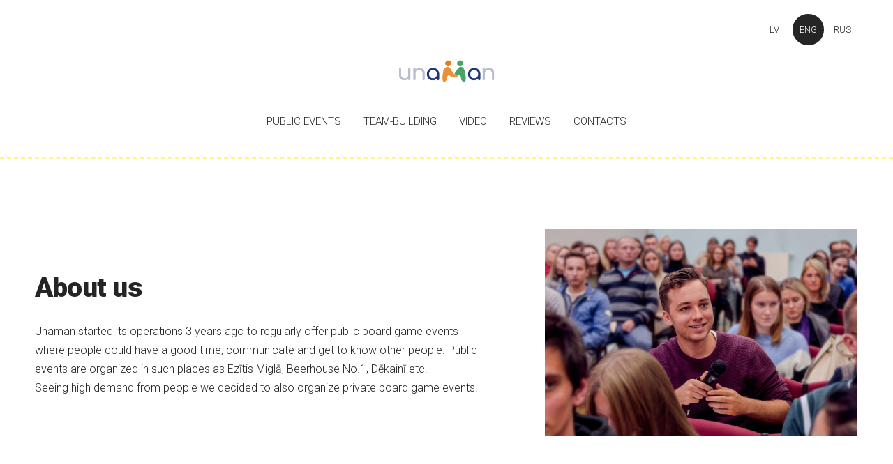

--- FILE ---
content_type: text/html; charset=UTF-8
request_url: https://www.unaman.lv/about-us/
body_size: 4216
content:
<!doctype html>

<html lang="en">

    <head>

        <title>Unaman - Team building events</title>

    <meta name="description" content="Board game event with manager as a team-building" />

    <link rel="canonical" href="https://www.unaman.lv/about-us/">




        <meta charset="utf-8" />
        <meta name="viewport" content="width=device-width,initial-scale=1.0,maximum-scale=1.0" />

        <link href="https://dss4hwpyv4qfp.cloudfront.net/designs/_shared/fonts/?family=Open+Sans:300,regular,600,700&subset=latin,latin-ext,cyrillic" rel="stylesheet" type="text/css" />
        <link rel="stylesheet" href="https://dss4hwpyv4qfp.cloudfront.net/designs/_shared/css/layout-shared.css?v=2.568" type="text/css" />
        <link rel="stylesheet" href="https://dss4hwpyv4qfp.cloudfront.net/designs/_shared/css/legacy-v1.css?v=2.568" type="text/css" />
        <link rel="stylesheet" href="https://dss4hwpyv4qfp.cloudfront.net/designs/radical-light/css/layout.css?v=2.568" type="text/css" />
        <link rel="stylesheet" href="https://dss4hwpyv4qfp.cloudfront.net/designs/radical-light/css/editable.css?v=2.568" type="text/css" />

        <link href="/favicon.png?1" rel="shortcut icon">
<link href="/favicon.png?1" rel="apple-touch-icon">        
            <link rel="stylesheet" href="https://dss4hwpyv4qfp.cloudfront.net/libs/js/fancybox3/jquery.fancybox.min.css?v=2.568" type="text/css" />
                <script src="https://dss4hwpyv4qfp.cloudfront.net/libs/js/jquery/2.2.4/jquery.min.js" ></script>
            <script src="https://dss4hwpyv4qfp.cloudfront.net/libs/js/fancybox3/jquery.fancybox.min.js?v=2.568" defer></script>
            <script src="https://dss4hwpyv4qfp.cloudfront.net/libs/js/bannerplay/jquery.bannerplay.js?v=2.568" defer></script>
            <script src="https://dss4hwpyv4qfp.cloudfront.net/libs/js/responsivevideos/jquery.responsivevideos.js?v=2.568" defer></script>
            <script src="https://dss4hwpyv4qfp.cloudfront.net/designs/_shared/js/bookings.js?v=2.568" defer></script>
            <script src="https://dss4hwpyv4qfp.cloudfront.net/designs/_shared/js/designfx.js?v=2.568" defer></script>
            <script src="https://dss4hwpyv4qfp.cloudfront.net/libs/js/mozlive.js?v=2.568" ></script>
            <script>var FRONTEND_CDN = 'https://dss4hwpyv4qfp.cloudfront.net';</script>


    
    

    <script src="https://dss4hwpyv4qfp.cloudfront.net/m/localize/menu/en/?v=2.568" defer></script>
<script src="https://dss4hwpyv4qfp.cloudfront.net/m/localize/cart/en/?v=2.568" defer></script>
<script src="https://dss4hwpyv4qfp.cloudfront.net/libs/js/component/cart.js?v=2.568" defer></script>
<script src="https://dss4hwpyv4qfp.cloudfront.net/libs/js/component/filter.js?v=2.568" defer></script>

            <script>
                var mozPageMozApi = {"language":"en","page":"about-us"}
            </script>
            


<script>
    function isSmallTouchDevice() {
        return (('ontouchstart' in window) && (window.matchMedia("(max-width: 750px), (max-height: 500px)").matches));
    }
    if (isSmallTouchDevice()) {
        document.documentElement.classList.add('mobile-header');
    }
</script>

    <!-- Facebook Pixel Code -->
    <script>
        if (typeof fbq === "undefined") {
            !function(f,b,e,v,n,t,s)
            {if(f.fbq)return;n=f.fbq=function(){n.callMethod?
                n.callMethod.apply(n,arguments):n.queue.push(arguments)};
                if(!f._fbq)f._fbq=n;n.push=n;n.loaded=!0;n.version='2.0';n.agent='plmozello';
                n.queue=[];t=b.createElement(e);t.async=!0;
                t.src=v;s=b.getElementsByTagName(e)[0];
                s.parentNode.insertBefore(t,s)}(window, document,'script',
                'https://connect.facebook.net/en_US/fbevents.js');
            if (window.mozCookieNotificationUsed) {
                fbq('consent', window.mozAllowMarketingCookies ? 'grant' : 'revoke');
            }
            fbq('init', '106395034535978');
            fbq('track', 'PageView');
        }
    </script>
    <!-- End Facebook Pixel Code -->

    <!-- Global site tag (gtag.js) - Google Analytics -->
    <script async src="https://www.googletagmanager.com/gtag/js?id=G-YCRLSW3CLQ"></script>
    <script>
        window.dataLayer = window.dataLayer || [];
        function gtag(){dataLayer.push(arguments);}
        gtag('js', new Date());
        if (window.mozCookieNotificationUsed) {
            gtag('consent', 'default', {
                'analytics_storage': window.mozAllowStatisticsCookies ? 'granted' : 'denied',
                'ad_storage': window.mozAllowMarketingCookies ? 'granted' : 'denied',
                'ad_user_data': window.mozAllowMarketingCookies ? 'granted' : 'denied',
                'ad_personalization': window.mozAllowMarketingCookies ? 'granted' : 'denied'
            });
        }
        gtag('config', 'G-YCRLSW3CLQ');
    </script>

            <link href="https://fonts.googleapis.com/css?family=Roboto:300,300italic,500,500italic,900,900italic&subset=latin,latin-ext,cyrillic,hebrew" rel="stylesheet" type="text/css" />
            <style class="customizer">
                                                                            #wrap, .section-bg-none { background-color :  #ffffff  }
                                                                            #sidebar h2:after { border-right-color :  #ffffff  }
                                                                                                                                                #languages li.selected > a, #languages li > a:hover, #sidebar h2 { color :  #ffffff  }
                                                                                                                                                #top { border-color :  #fff689  }
                                                                                                                                                a:hover, .mz_editable a:hover { color :  #88a0a8  }
                                                                                                                            .moze-form .moze-formbutton, .moze-button, .moze-button-large { background-color :  #4ba066  }
                                                                            .moze-button-large.btn-alt-light { border-color :  #4ba066  }
                                                                            .moze-button-large.btn-white, .moze-button.btn-alt, .moze-button-large.btn-alt { color :  #4ba066  }
                                                                                                                            .moze-form .moze-formbutton:hover, .moze-button:hover, .moze-button-large:hover { background-color :  #88a0a8  }
                                                                            .moze-button-large.btn-alt-light:hover { border-color :  #88a0a8  }
                                                                            .moze-button-large.btn-white:hover, .moze-button.btn-alt:hover, .moze-button-large.btn-alt:hover { color :  #88a0a8  }
                                                                                                                            #bottom .mz_social a { fill :  #fff689  }
                                                                                                                            #bigbar-overlay { background-color :  hsla(0, 0%, 0%, 0.6)  }
                                                                                                                                                                                        .section-bg-1 { background-color :  #ffffff  }
                                                                                                                            .section-bg-2 { background-color :  #88a0a8  }
                                                                                                                                                body { background-color :  #4ba066  }
                                                                                                                            #bottom .mz_wysiwyg, #bottom a, #bottom a:hover { color :  #ffffff  }
                                                                                                                                                                                                                                                                                                                                                                                                                                                                        
        @media (forced-colors: active) {
            :root { --color-header :  Canvas  }
            :root { --color-title :  CanvasText  }
            :root { --color-menu-text :  LinkText  }
            :root { --color-menu-text-selected :  CanvasText  }
            :root { --color-menu-accent :  CanvasText  }
            :root { --color-submenu :  Canvas  }
            :root { --color-submenu-text :  LinkText  }
            :root { --color-submenu-text-selected :  CanvasText  }
            :root { --color-submenu-accent :  CanvasText  }
            :root { --color-link :  LinkText  }
            :root { --color-button :  ButtonFace  }
            :root { --color-button-text :  ButtonText  }
            :root { --color-button-hover :  ButtonFace  }
            :root { --color-button-text-hover :  ButtonText  }
            :root { --color-sidemenu-text :  LinkText  }
            :root { --color-sidemenu-text-hover :  CanvasText  }
            :root { --color-h1 :  CanvasText  }
            :root { --color-h2 :  CanvasText  }
            :root { --color-h3 :  CanvasText  }
            :root { --color-text :  CanvasText  }
            :root { --color-text-strong :  CanvasText  }
            :root { --color-price :  CanvasText  }
            :root { --color-text-highlight :  Canvas  }
            :root { --color-text-border :  CanvasText  }
            :root { --color-background :  Canvas  }
            :root { --color-section-bg-1 :  Canvas  }
            :root { --color-section-bg-2 :  Canvas  }
            :root { --color-section-bg-3 :  Canvas  }
            :root { --color-footer :  Canvas  }
            :root { --color-footer-text :  CanvasText  }
            :root { --color-footer-link :  LinkText  }
            :root { --color-footer-link-hover :  CanvasText  }
            :root { --color-text-1 :  CanvasText  }
            :root { --color-text-1-highlight :  Canvas  }
            :root { --color-text-1-button :  ButtonFace  }
            :root { --color-text-1-button-text :  ButtonText  }
        }

    </style>
    <style class="customizer-fonts">
                                                                                                                                                                                                                                                                                                                                                                                                                                                                        body, .mz_editable {
                                                                                font-family : Roboto, Arial, Helvetica, sans-serif;
                                                                                                            font-weight : 300;
                                                                        }
                                                                                                                            #title .mz_wysiwyg {
                                                                                font-family : Roboto, Arial, Helvetica, sans-serif;
                                                                                                            font-weight : 900;
                                                                                                            letter-spacing : -.02em;
                                                                                                            font-style : normal;
                                                                        }
                                                                                                                            .mz_editable h1, .mz_editable h1.moze-megatitle {
                                                                                font-family : Roboto, Arial, Helvetica, sans-serif;
                                                                                                            font-weight : 900;
                                                                                                            letter-spacing : -.02em;
                                                                        }
                                                                                                                            .mz_editable h2, .sidebox h2 {
                                                                                font-family : Roboto, Arial, Helvetica, sans-serif;
                                                                                                            font-weight : 500;
                                                                                                            letter-spacing : -.015em;
                                                                        }
                                                                            #sidebar h2 {
                                                                                font-family : Roboto, Arial, Helvetica, sans-serif;
                                                                                                            font-weight : 500;
                                                                                                            letter-spacing : -.015em;
                                                                        }
                                                                                                                            .mz_editable h3 {
                                                                                font-family : Roboto, Arial, Helvetica, sans-serif;
                                                                                                            font-weight : 500;
                                                                                                            letter-spacing : 0;
                                                                        }
                                                                                                                            .bigbar-h1 .mz_wysiwyg {
                                                                                font-family : Roboto, Arial, Helvetica, sans-serif;
                                                                                                            font-weight : 900;
                                                                                                            letter-spacing : -.024em;
                                                                                                            font-style : normal;
                                                                        }
                                                                                                                            .bigbar-h2 .mz_wysiwyg {
                                                                                font-family : Roboto, Arial, Helvetica, sans-serif;
                                                                                                            font-weight : 300;
                                                                        }
                                                                                                                            .moze-form input, .moze-form select, .moze-form textarea {
                                                                                font-family : Roboto, Arial, Helvetica, sans-serif;
                                                                                                            font-weight : 300;
                                                                        }
                                                                                                                            .moze-button, .moze-button-large, .moze-form .moze-formbutton {
                                                                                font-family : Roboto, Arial, Helvetica, sans-serif;
                                                                                                            font-weight : 300;
                                                                                                            letter-spacing : 0;
                                                                        }
                                                                                                                            .mz_editable .moze-blockquote {
                                                                                font-family : Roboto, Georgia, serif;
                                                                                                            font-style : italic;
                                                                        }
                                                                                                                            .mz_editable .moze-code {
                                                                                font-family : 'Courier New', Courier, monospace;
                                                                        }
                                                                                                                            #menu ul li a {
                                                                                font-family : Roboto, Arial, Helvetica, sans-serif;
                                                                                                            font-weight : 300;
                                                                        }
                                                                                                                            #menu > ul > li > a {
                                                                                font-family : Roboto, Arial, Helvetica, sans-serif;
                                                                                                            font-weight : 300;
                                                                                                            letter-spacing : 0;
                                                                        }
                                                                                                                            #languages li > a {
                                                                                font-family : Roboto, Arial, Helvetica, sans-serif;
                                                                                                            font-weight : 300;
                                                                        }
                                                                                                                                                                                    </style>

    

    


        <script src="https://dss4hwpyv4qfp.cloudfront.net/designs/_shared/js/legacy-v1.js?v=2.568"></script>

    </head>

    <body class="header-menu-center    footer-classic                                      " lang="en">

        
        <div id="wrap">

            <header id="top">
    <div id="header">
        <a id="skip-link" href="javascript:;" tabindex="1">Skip to main content</a>
        <div id="header-side">
            <div id="shopicons">
                                                <button class="menu-icon shopbar-account" style="display: none" href="javascript:;" title="My account" aria-label="My account" aria-haspopup="dialog"><svg xmlns="http://www.w3.org/2000/svg"></svg></button>
            </div>
            <div id="toolicons">

            </div>
            <div  class="mz_component mz_lngselect" id="languages">    <button class="menu-icon" href="javascript:;" aria-label="Language selection" aria-haspopup="true" aria-controls="languages-menu"><svg xmlns="http://www.w3.org/2000/svg"></svg>&nbsp;ENG</button>
    <ul id="languages-menu" role="menu">
                    <li  role="none">
                <a href="/" hreflang="lv" role="menuitem" aria-label="Latviešu" >LV</a>
            </li>
                    <li  class="selected" role="none">
                <a href="/public-events/" hreflang="en" role="menuitem" aria-label="English" aria-current="true">ENG</a>
            </li>
                    <li  role="none">
                <a href="/publichnye-meroprijatija/" hreflang="ru" role="menuitem" aria-label="Русский" >RUS</a>
            </li>
            </ul>
    </div>
                    </div>
        <div id="header-main">
            <div id="title">
                                    <a href="/public-events/"><div class="mz_component mz_wysiwyg mz_editable">    <div class="moze-wysiwyg-editor" >
                    <img src="https://site-1919642.mozfiles.com/files/1919642/medium/Untitled-4.png?1648044217" style="width: 172px;">
            </div>
</div></a>
                            </div>
                            <div id="toptext" style="display: none">
                    <div  class="mz_component mz_wysiwyg mz_editable">    <div class="moze-wysiwyg-editor" >
            </div>
</div>
                </div>
                                        <div  class="mz_component mz_menu" id="menu" aria-label="Main menu">
            <ul role="menu">
                <li role="none"><a href="/public-events/"  role="menuitem" >Public events</a>
                                    </li>
                        <li role="none"><a href="/team-building-1/"  role="menuitem" >Team-Building</a>
                                    </li>
                        <li role="none"><a href="/video-1/"  role="menuitem" >Video</a>
                                    </li>
                        <li role="none"><a href="/reviews/"  role="menuitem" >Reviews</a>
                                    </li>
                        <li role="none"><a href="/contacts/"  role="menuitem" aria-haspopup="true">Contacts</a>
                                </li></ul>
            
</div>
                    </div>

        <button id="languages-opener" aria-label="Language selection" class="mobile-menu-opener clearbutton"><svg xmlns="http://www.w3.org/2000/svg"></svg></button>
        <button id="menu-opener" aria-label="Main menu" class="mobile-menu-opener clearbutton"><svg xmlns="http://www.w3.org/2000/svg"></svg></button>

    </div>
    </header>
                                        <div id="main">


    
        
    <main class="mz_component mz_grid" data-cid="78218896" data-pid="9935176">


    
                                                                <div class="section section-customizable section-image section-bg-none section-text-color-none section-height-m section-width-l"
     data-row-id="9214414"
     data-row-slice="image"
     data-row-slice-variant="image-right-narrow">

    <!-- slice-image -->

    <div class="container">

        
        
        
            <div class="gridrow center-horizontally">
                <div class="column-7-12">
                    <div  class="mz_component mz_wysiwyg mz_editable">    <div class="moze-wysiwyg-editor" >
                    <h1>About us<br></h1><p>Unaman started its operations 3 years ago to regularly offer public board game events where people could have a good time, communicate and get to know other people. Public events are organized in such places as Ezītis Miglā, Beerhouse No.1, Dēkainī etc.<br>Seeing high demand from people we decided to also organize private board game events. <br></p>
            </div>
</div>
                    
                </div>
                <div class="column-5-12">
                    <div  class="mz_component mz_inlineimagebox" data-cid="78218899" data-name="90a67d671c9e966f5ba12f45e5c95b9b_picture_1">


    <picture
            >
                        <img src="https://site-1919642.mozfiles.com/files/1919642/inlinepicturesbox/medium/78218899-579bdc7e780c636cc5ed620749d4ec24.jpg" alt="" >
    </picture>

</div>
                </div>
            </div>

        
    </div>

</div>            
    
    </main>

    
    


    </div>

        </div>

            <footer id="bottom" class="mz_footer">
        
        <div id="footer">
            <div id="foottext">
                <div  class="mz_component mz_wysiwyg mz_editable">    <div class="moze-wysiwyg-editor" >
            </div>
</div>
            </div>
            <div id="social" >
                <div  class="mz_component mz_social">
        <a class="facebook icon-facebook" title="Facebook" href="https://www.facebook.com/UnamanLV" target="_blank"></a>        <a class="linkedin icon-linkedin" title="LinkedIn" href="https://www.linkedin.com/company/unamanlv" target="_blank"></a>            <a class="instagram icon-instagram" title="Instagram" href="https://www.instagram.com/galdaspelupasakumi/" target="_blank"></a>    
</div>
            </div>
        </div>
    </footer>

        
    


    <script>
        $(document).ready(function(){
            $(".mz_wysiwyg").responsiveVideos();
        });
    </script>


        <script src="https://dss4hwpyv4qfp.cloudfront.net/apps/apps/backtotop/script/backtotop.js?v=2.568" defer></script>
        <script>
            $(document).ready(function() {
                enableBackToTopButton();
            });
        </script>
        


    <script defer src="https://static.cloudflareinsights.com/beacon.min.js/vcd15cbe7772f49c399c6a5babf22c1241717689176015" integrity="sha512-ZpsOmlRQV6y907TI0dKBHq9Md29nnaEIPlkf84rnaERnq6zvWvPUqr2ft8M1aS28oN72PdrCzSjY4U6VaAw1EQ==" data-cf-beacon='{"version":"2024.11.0","token":"cb93076e96f540399c2b3de180822e65","r":1,"server_timing":{"name":{"cfCacheStatus":true,"cfEdge":true,"cfExtPri":true,"cfL4":true,"cfOrigin":true,"cfSpeedBrain":true},"location_startswith":null}}' crossorigin="anonymous"></script>
</body>

</html>